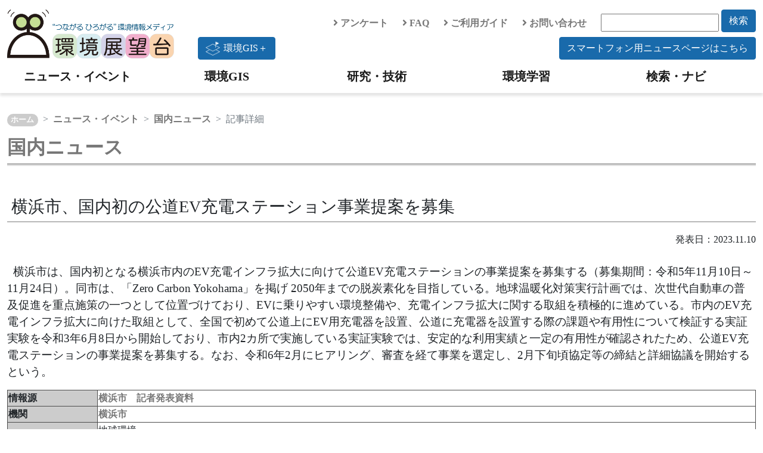

--- FILE ---
content_type: text/html; charset=UTF-8
request_url: https://tenbou.nies.go.jp/news/jnews/detail.php?i=36070
body_size: 19471
content:

<!DOCTYPE html PUBLIC "-//W3C//DTD XHTML 1.0 Transitional//EN" "http://www.w3.org/TR/xhtml1/DTD/xhtml1-transitional.dtd">
<html xmlns="http://www.w3.org/1999/xhtml" xml:lang="ja" lang="ja">
<head>
<meta http-equiv="Content-Type" content="text/html; charset=utf-8" />
<meta http-equiv="content-script-type" content="text/javascript" />
<meta http-equiv="content-style-type" content="text/css" />
<meta name="description" content="横浜市は、国内初となる横浜市内のEV充電インフラ拡大に向けて公道EV充電ステーションの事業提案を募集する（募集期間：令和5年11月10日～11月24日）。同市は、「Zero Carbon Yokohama」を掲げ 2050年までの脱炭素化を目指している。" />
<meta name="keywords" content="EV,実証実験,横浜市,脱炭素化,Zero Carbon Yokohama,EV充電インフラ,公道EV充電ステーション" />
<title>横浜市、国内初の公道EV充電ステーション事業提案を募集｜環境展望台：国立環境研究所 環境情報メディア</title>

<link rel="stylesheet" type="text/css" href="/js/jquery-ui-1.12.1.custom/jquery-ui.min.css" />

<link rel="stylesheet" type="text/css" href="/css/bootstrap.min.css" />

<!--
<link href="https://cdn.jsdelivr.net/npm/bootstrap@5.0.0-beta1/dist/css/bootstrap.min.css" rel="stylesheet" integrity="sha384-giJF6kkoqNQ00vy+HMDP7azOuL0xtbfIcaT9wjKHr8RbDVddVHyTfAAsrekwKmP1" crossorigin="anonymous">
-->
<!--
<link rel="stylesheet" type="text/css" href="/css/fontawesome-all.css" />
-->
<link rel="stylesheet" href="https://use.fontawesome.com/releases/v5.6.4/css/all.css">
<link rel="stylesheet" type="text/css" href="/css/contents_v2.css" />
<link rel="stylesheet" type="text/css" href="/css/news.css" />


<script type="text/javascript" src="/js/jquery/jquery-3.7.1.min.js"></script>
<script type="text/javascript" src="/js/jquery/jquery-migrate-1.4.1.min.js"></script>
<script type="text/javascript" src="/js/jquery-ui-1.12.1.custom/jquery-ui.min.js"></script>
<script type="text/javascript" src="/js/jquery.cookie.js"></script>
<script type="text/javascript" src="/js/jquery.tools.min.js"></script>
<script type="text/javascript" src="/js/bootstrap.bundle.min.js"></script>
<!--
<script src="https://cdn.jsdelivr.net/npm/bootstrap@5.0.0-beta1/dist/js/bootstrap.bundle.min.js" integrity="sha384-ygbV9kiqUc6oa4msXn9868pTtWMgiQaeYH7/t7LECLbyPA2x65Kgf80OJFdroafW" crossorigin="anonymous"></script>
-->



<script type="text/javascript" src="/js/ga4tenbou.js"></script>

<script>
  $.ajaxPrefilter(function(s) {
    if(s.crossDomain) {s.contents.script=false;}
  });
</script>

</head>
<!-- ヘッダ -->
<body>
  <div id="header" class="mt-3">
    <div class="container container-xxl">
      <div class="row">
        <div class="col-lg-3">
          <a class="logo" href="/" accesskey="1"><img src="/images/v2/logo_tenbou.png" alt="国立環境研究所 環境情報メディア 環境展望台"></a>
        </div>
        <div class="col-lg-9">
          <div class="row justify-content-end align-items-center">
            <div class="col-auto">
              <a href="/enquete/"><i class="fas fa-angle-right"></i> アンケート</a>
            </div>
            <div class="col-auto">
              <a href="/faq/"><i class="fas fa-angle-right"></i> FAQ</a>
            </div>
            <div class="col-auto">
              <a href="/userguide/"><i class="fas fa-angle-right"></i> ご利用ガイド</a>
            </div>
            <div class="col-auto">
              <a href="/contact/"><i class="fas fa-angle-right"></i> お問い合わせ</a>
            </div>
            <div class="col-auto">
              <form action="/navi/header_search/" method="get">
                <input type="text" name="keywords" class="search_box">
                <button type="submit" class="btn btn-keyword mb-2">検索</button>
              </form>
            </div>
            <div class="col-lg-12 text-end">
              <a href="https://experience.arcgis.com/experience/7be493a893c840b49943f0ba13c3ea3e"><button type="button" class="btn btn-keyword float-start"><div class="img-gisplus"></div>環境GIS＋</button></a>
              <a href="/news-sp/"><button type="button" class="btn btn-keyword">スマートフォン用ニュースページはこちら</button></a>
            </div>
          </div>
        </div>
      </div>
    </div>
    <!-- navigation menu -->
    <nav class="navbar-light navbar-expand-lg">
      <div id="header-container" class="container container-xxl">
        <button class="navbar-toggler" type="button" data-bs-toggle="collapse" data-bs-target="#navbarNav" aria-controls="navbarNav" aria-expanded="false" aria-label="Toggle navigation">
          <span class="navbar-toggler-icon"></span>
          <span class="navbar-toggler-icon"></span>
          <span class="hamburger-icon"><img src="/images/hamburger_menu.png" width="30" height="30" alt="hamburger" /> </span>
        </button>
        <div class="collapse navbar-collapse" id="navbarNav">
          <ul class="navbar-nav w-100 nav-justified">
            <li class="nav-item head-menu">
              <a class="navbar-brand" href="/news/">ニュース・イベント</a>
            </li>
            <li class="nav-item head-menu">
              <a class="navbar-brand" href="/gis/">環境GIS</a>
            </li>
            <li class="nav-item head-menu">
              <a class="navbar-brand" href="/science/">研究・技術</a>
            </li>
            <li class="nav-item head-menu">
              <a class="navbar-brand" href="/learning/">環境学習</a>
            </li>
            <li class="nav-item head-menu">
              <a class="navbar-brand" href="/navi/">検索・ナビ</a>
            </li>
          </ul>
        </div>
      </div>
    </nav>
  </div>

<!-- コンテンツ -->
<div class="container container-xxl" style="overflow:hidden;">

  <!-- パンくずリスト -->
  <nav class="top-breadcrumb" aria-label="breadcrumb">
    <ol class="breadcrumb">
	    <li class="breadcrumb-item"><a href="/">ホーム</a></li>
      <li class="breadcrumb-item"><a href="/news">ニュース・イベント</a></li>
      <li class="breadcrumb-item"><a href="/news/jnews">国内ニュース</a></li>
      <li class="breadcrumb-item active" aria-current="page">記事詳細</li>
    </ol>
  </nav>

  <!-- タイトル -->
  <p><a href="/news/jnews"><h2>国内ニュース</h2></a></p><br>
    <h3>&nbsp;横浜市、国内初の公道EV充電ステーション事業提案を募集</h3>

  <div style="text-align:right;">発表日：2023.11.10
  </div>
  <p style="font-size:1.2rem;" class="article-body"><br>&nbsp;&nbsp;横浜市は、国内初となる横浜市内のEV充電インフラ拡大に向けて公道EV充電ステーションの事業提案を募集する（募集期間：令和5年11月10日～11月24日）。同市は、「Zero Carbon Yokohama」を掲げ 2050年までの脱炭素化を目指している。地球温暖化対策実行計画では、次世代自動車の普及促進を重点施策の一つとして位置づけており、EVに乗りやすい環境整備や、充電インフラ拡大に関する取組を積極的に進めている。市内のEV充電インフラ拡大に向けた取組として、全国で初めて公道上にEV用充電器を設置、公道に充電器を設置する際の課題や有用性について検証する実証実験を令和3年6月8日から開始しており、市内2カ所で実施している実証実験では、安定的な利用実績と一定の有用性が確認されたため、公道EV充電ステーションの事業提案を募集する。なお、令和6年2月にヒアリング、審査を経て事業を選定し、2月下旬頃協定等の締結と詳細協議を開始するという。</p>

  <!-- 表 -->
  <table class="w-100 table-bordered" >
    <tbody class="table-border-color th-color">
      <tr>
        <th>
          情報源
        </th>
        <td>
           
          <a href="https://www.city.yokohama.lg.jp/city-info/koho-kocho/press/ondan/2023/koudou.files/0012_20231110.pdf" class="out" target="blank">
            横浜市　記者発表資料
          </a><br>        </td>
      </tr>
      <tr>
        <th>
          機関
        </th>
        <td>
           
          <a href="https://www.city.yokohama.lg.jp/" class="out" target="blank">
            横浜市
          </a>        </td>
      </tr>
      <tr>
        <th>
          分野
        </th>
        <td>
          地球環境<br>環境総合<br>        </td>
      </tr>
      <tr>
        <th>
          キーワード
        </th>
        <td>
          EV | 実証実験 | 横浜市 | 脱炭素化 | Zero Carbon Yokohama | EV充電インフラ | 公道EV充電ステーション
        </td>
      </tr>
      <tr>
        <th>
          関連ニュース
        </th>
        <td>
          <ul class="news">
                          <li class="list-icon">
                <a class="summary" href="detail.php?i=31987">
                  横浜市、国内初のEV充電器の公道設置に関する実証実験を開始
                </a>
              </li>
                          <li class="list-icon">
                <a class="summary" href="detail.php?i=35688">
                  みなとみらい21地区でエコモビリティを活用する提案募集
                </a>
              </li>
                          <li class="list-icon">
                <a class="summary" href="detail.php?i=32854">
                  横浜市とエネオス、水素サプライチェーン構築に向けた連携協定を締結
                </a>
              </li>
                          <li class="list-icon">
                <a class="summary" href="detail.php?i=32340">
                  横浜市、広告付きEV充電設備を設置
                </a>
              </li>
                          <li class="list-icon">
                <a class="summary" href="detail.php?i=29414">
                  横浜市、再生可能エネルギー活用戦略を策定
                </a>
              </li>
                          <li class="list-icon">
                <a class="summary" href="detail.php?i=28548">
                  横浜市、青森県横浜町の再エネ電力供給（第2弾）を発表
                </a>
              </li>
                          <li class="list-icon">
                <a class="summary" href="detail.php?i=27694">
                  横浜市、青森県横浜町と協定に基づく再生可能エネルギー電力の使用を開始
                </a>
              </li>
                          <li class="list-icon">
                <a class="summary" href="detail.php?i=24708">
                  横浜市、家庭向け省エネ情報の配信を開始
                </a>
              </li>
                          <li class="list-icon">
                <a class="summary" href="detail.php?i=10207">
                  日産自動車（株）と横浜市、ベンチャー企業間で電気自動車を共同利用する実証実験を開始
                </a>
              </li>
                          <li class="list-icon">
                <a class="summary" href="detail.php?i=5760">
                  横浜市、軽商用電気自動車の実証実験を実施
                </a>
              </li>
            <br>
          </ul>
        </td>
      </tr>
    </tbody>
  </table>
  <br>

  <!-- 関連する環境技術 -->  
  <div class="block-inner">
    <h3>関連する環境技術</h3>
    <div class="row">
              <div class="card col-lg-2 col-sm-3 col-4 border-0">
                  <a href="/science/description/detail.php?id=22">
            <img src="/science/description/images/022/022-0.png" alt="" width=100% />
          </a>          <div class="card-body">
            <p class="cad-text">
              <a href="/science/description/detail.php?id=22">
                電気自動車（EV）
              </a>
            </p>
          </div>
        </div>
              <div class="card col-lg-2 col-sm-3 col-4 border-0">
                  <a href="/science/description/detail.php?id=1">
            <img src="/science/description/images/001/001-0.jpg" alt="" width=100% />
          </a>          <div class="card-body">
            <p class="cad-text">
              <a href="/science/description/detail.php?id=1">
                風力発電
              </a>
            </p>
          </div>
        </div>
              <div class="card col-lg-2 col-sm-3 col-4 border-0">
                  <a href="/science/description/detail.php?id=2">
            <img src="/science/description/images/002/002-0.jpg" alt="" width=100% />
          </a>          <div class="card-body">
            <p class="cad-text">
              <a href="/science/description/detail.php?id=2">
                バイオマス発電
              </a>
            </p>
          </div>
        </div>
              <div class="card col-lg-2 col-sm-3 col-4 border-0">
                  <a href="/science/description/detail.php?id=3">
            <img src="/science/description/images/003/003-0.jpg" alt="" width=100% />
          </a>          <div class="card-body">
            <p class="cad-text">
              <a href="/science/description/detail.php?id=3">
                太陽光発電
              </a>
            </p>
          </div>
        </div>
              <div class="card col-lg-2 col-sm-3 col-4 border-0">
                  <a href="/science/description/detail.php?id=4">
            <img src="/science/description/images/004/004-0.jpg" alt="" width=100% />
          </a>          <div class="card-body">
            <p class="cad-text">
              <a href="/science/description/detail.php?id=4">
                燃料電池
              </a>
            </p>
          </div>
        </div>
          </div>
  </div>
</div>

<!-- フッター -->
<!-- フッター -->
<div id="footer" class="bg-light">

  <div class="container container-xxl">

    <div id="footer_menu">
      <div class="row">
        <div class="col-md-6 col-lg-3">
          <u><a href="/news/">ニュース・イベント</a></u>
          <ul class="list-group mb-3">
            <li><a href="/news/jnews/">国内ニュース</a></li>
            <li><a href="/news/fnews/">海外ニュース</a></li>
            <li><a href="/news/event/">イベント情報</a></li>
          </ul>
          <u><a href="/gis/">環境GIS</a></u>
          <ul class="list-group mb-3">
            <li><a href="/gis/#realtime">速報・予測</a></li>
            <li><a href="/gis/#monitor">環境の状況</a></li>
            <li><a href="/gis/#indicator">環境指標・統計</a></li>
          </ul>
          <u><a href="/gisplus/">環境GIS＋</a></u>
        </div>
        <div class="col-md-6 col-lg-3">
          <u><a href="/science/">研究・技術</a></u>
          <ul class="list-group">
            <li><a href="/science/navi/">環境技術情報ナビ</a></li>
            <li><a href="/download/">大気汚染常時監視データ</a></li>
            <li><a href="/science/database/">環境データベース</a></li>
            <li><a href="/science/institute/national/">国・独立行政法人</a></li>
            <li><a href="/science/institute/region/">地方環境研究所</a></li>
            <li><a href="/science/support/">環境研究技術サポート</a></li>
            <li><a href="/science/manual.html">分析マニュアル</a></li>
            <li class="ps-3"><a href="/science/manual.html">環境省</a></li>
            <li class="ps-3"><a href="/science/manual_02.html">日本産業規格</a></li>
          </ul>
        </div>
        <div class="col-md-6 col-lg-3">
          <u><a href="/learning/">環境学習</a></u>
          <ul class="list-group mb-3">
            <li><a href="/science/description/">環境技術解説</a></li>
            <li><a href="/learning/labo/">大学研究室紹介</a></li>
            <li><a href="/learning/repo/">実践レポート</a></li>
            <li><a href="/learning/note/">探求ノート</a></li>
            <li><a href="/learning/topics/">環境トピックス</a></li>
          </ul>
          <u><a href="/navi/">検索・ナビ</a></u>
        </div>
        <div class="col-md-6 col-lg-3">
          <!-- <u><span>分野で探す</span></u>
          <ul class="list-group mb-3">
            <li><a href="/field/global/">地球環境</a></li>
            <li><a href="/field/recycle/">ごみ・リサイクル</a></li>
            <li><a href="/field/chemical/">健康・化学物質</a></li>
            <li><a href="/field/ecosystem/">自然環境</a></li>
            <li><a href="/field/air/">大気環境</a></li>
            <li><a href="/field/water/">水・土壌環境</a></li>
            <li><a href="/field/general/">環境総合</a></li>
          </ul> -->
          <u><span>環境展望台について</span></u>
          <ul class="list-group">
            <li><a href="/userguide/tenbou_pamphlet.pdf">パンフレット</a></li>
            <li><a href="/enquete/">アンケート</a></li>
            <li><a href="/faq/">FAQ</a></li>
            <li><a href="/userguide/">ご利用ガイド</a></li>
            <li><a href="/contact/">お問い合わせ</a></li>
            <li><a href="/copyright/">著作権・リンク</a></li>
            <li><a href="/privacypolicy/">プライバシーポリシー</a></li>
          </ul>
        </div>
      </div>

      <div class="row">
        <div class="col-6 col-md-4 col-lg-3">
          <a href="https://www.nies.go.jp/" target="_blank" rel="noopener noreferrer"><img src="/images/v2/banner_nies.png" class="banner" /></a>
        </div>
        <div class="col-6 col-md-4 col-lg-3">
          <a href="https://adaptation-platform.nies.go.jp/" target="_blank" rel="noopener noreferrer"><img src="/images/v2/banner_aplat.png" class="banner" /></a>
        </div>
        <div class="col-6 col-md-4 col-lg-3">
          <a href="https://ap-plat.nies.go.jp/" target="_blank" rel="noopener noreferrer"><img src="/images/v2/banner_applat.png" class="banner" /></a>
        </div>
        <div class="col-6 col-md-4 col-lg-3">
          <a href="https://www.env.go.jp/" target="_blank" rel="noopener noreferrer"><img src="/images/v2/banner_moe.png" class="banner" /></a>
        </div>
      </div>

    </div>

  </div>


  <div id="footer_copyright">
    このサイトは国立研究開発法人 国立環境研究所が運営・管理しています。<br>
    &copy; National Institute for Environmental Studies.
  </div>
</div>
<!-- /フッター -->

<!-- トップへ戻るボタン -->
<!-- ページトップへ戻るボタン -->
<p class="pagetop" style="display: none;">
<a href="#">
<i class="fas fa-chevron-up"></i>
</a>
</p>

<div id="page_top"><a href="#"></a></div>


<script type="text/javascript" language="JavaScript">
$(function() {
    // topへ戻るボタンをスクロール位置に応じてフェードイン・アウトする
    $(window).scroll(function () {
        var now = $(window).scrollTop();
        if (now > 200) {
            $('.pagetop').fadeIn("slow");
        } else {
            $('.pagetop').fadeOut('slow');
        }
    });
});
</script>


--- FILE ---
content_type: text/css
request_url: https://tenbou.nies.go.jp/css/contents_v2.css
body_size: 9584
content:
body{
    margin: 0px;
    font-family: メイリオ;
}

#container{
    margin-top:10px;
    margin-bottom: 10px;
}

.container-xxl{
    max-width: 1400px;
    min-width: 375px;
}

/* section内のコンテンツ */
.contents{
    margin-top:2rem;
}

/* 分野別アイコン */
.field-icon{
    width: 59px;
    height: 83px;
}

.section{
    margin-top: 1.75rem;
}

.section2{
    margin-top: 1rem;
}

/* shadow effect ---------------------- */
.shadow{
    box-shadow: 0 .1rem 0.5rem rgba(0,0,0,.15) !important;
}

/* Layout <a> ---------------------- */
a:hover{
    text-decoration: underline;
    color: #0078D7;
}

a{
    text-decoration:none;
    font-weight: bold;
    color: #777;
}

/* Layout <h n> ---------------------- */
h1{
    font-family: BIZ UDPGothic;
    padding-bottom: 1.5rem;
}

h2{
    font-family: BIZ UDPGothic;
    padding-bottom: 1.2rem;
}

h3{
    font-family: BIZ UDPGothic;
    padding-bottom: 1.0rem;
}

h4{
    font-family: BIZ UDPGothic;
    border-color:#eeeeee;
    border-bottom: 1px dotted #000;
}

h5{
    font-family: BIZ UDPGothic;
    border-color:#eeeeee;
    border-bottom: 1px dotted #000;
}

h6{
    font-family: BIZ UDPGothic;
    border-color:#eeeeee;
    border-bottom: 1px dotted #000;
}

h1::after {
    position: relative;
    display: block;
    bottom: -0.5rem;
    left: 0;
    width: 100%;
    height: 10px;
    content: '';
    background-image: linear-gradient(to bottom, #9e9e9e 0%, #ffffff 100%);

}

h2::after {
    position: relative;
    display: block;
    bottom: -0.5rem;
    left: 0;
    width: 100%;
    height: 5px;
    content: '';
    background-image: linear-gradient(to bottom, #9e9e9e 0%, #ffffff 100%);
}

h3:after {
    position: relative;
    display: block;
    bottom: -0.5rem;
    left: 0;
    width: 100%;
    height: 3px;
    content: '';
    background-image: linear-gradient(to bottom, #9e9e9e 0%, #ffffff 100%);
}

.title h1{
    padding-bottom: 0rem;
}

.title h1::after {
    position: relative;
    display: none;
    bottom: 0.0;
    left: 0;
    width: 0;
    background-image: none;
}

/* Layout <header> ---------------------- */
#header {
    width: 100%;
    height: auto !important;
    box-shadow: 0px 5px 4px 0px rgba(0,0,0,0.1);
}

#header .logo img{
    width: 280px;
}

/* Layout <navbar> ---------------------- */
.navbar-light .navbar-toggler {
    color: rgba(0, 0, 0, 0.5);
    border-color: rgba(0,0,0,0);
    border: none;
    padding: 0px;
    width: 30px;
    height: 30px;
    box-sizing: border-box;
    position: relative;
}
.navbar-light .navbar-toggler-icon {
/*    background-image:none;
 *        background-color: #fff;
 *        */
    width: 30px;
    height: 2px;
    display: block;
    position: absolute;
    transition: ease .5s;
}

.navbar-light .hamburger-icon {
    transition: ease .5s;
}

.navbar-toggler-icon:nth-of-type(1) {top:7px;}
.navbar-toggler-icon:nth-of-type(2) {top:14px;}

.navbar-toggler[aria-expanded="false"] .navbar-toggler-icon:nth-of-type(1) {
    opacity: 0;
}
.navbar-toggler[aria-expanded="false"] .navbar-toggler-icon:nth-of-type(2) {
    opacity: 0;
}

.navbar-toggler[aria-expanded="true"] .navbar-toggler-icon:nth-of-type(1) {
    top: 13px;
    transform: rotate(45deg);
}
.navbar-toggler[aria-expanded="true"] .navbar-toggler-icon:nth-of-type(2) {
    top: 13px;
    transform: rotate(-45deg);
}

.navbar-toggler[aria-expanded="true"] .hamburger-icon img {
	opacity:0;
}

li.head-menu{
    padding-top: 0.5em;
    padding-bottom: 0.5em;
    font-family: BIZ UDPGothic;
}

li.head-menu a{
    position: relative;
    display: inline-block;
    text-decoration: none;
}

li.head-menu a::after {
    position: absolute;
    bottom: -1px;
    left: 0;
    content: '';
    width: 100%;
    height: 2px;
    background: #333;
    transform: scale(0, 1);
    transform-origin: center top;
    transition: transform .3s;
  }

li.head-menu a:hover::after{
    transform: scale(1, 1);
}

/*Layout <breadcrumb> ----------------------*/

.top-breadcrumb{
    margin-top: 2em;
    --bs-breadcrumb-divider: '>';
}

.breadcrumb li:first-child a {
    display: inline-block;
    padding: 0.1em 0.5em;
    border-radius: 20px;
    text-decoration: none;
    color: #fff;
    background: #ccc;
    font-size: 0.8em;
}

/*Layout <title> ----------------------*/

.title{
    margin-top:2rem;
    font-size: calc(1.375rem + 1.5vw);
    margin-bottom: .5rem;
    font-weight: 500;
    line-height: 1.2;
}

.title img{
    position: relative;
    width: 1.2em;
    height: auto;
    top: -0.2em;
}

.title-image{
    width: 100%;
    height: auto;
    min-height: 6rem;
    object-fit: cover;
}

.section-title{
    display: flex;
    justify-content: space-between;
}

/*Layout <navbar middle-menu> ----------------------*/
li.middle-menu{
    padding-top: 0.5em;
    padding-bottom: 0.5em;
    margin-right: 15px;
    margin-left: 15px;
}

li.middle-menu a{
    position: relative;
    display: inline-block;
    text-decoration: none;
}

li.middle-menu a::after {
    position: absolute;
    bottom: -1px;
    left: 0;
    content: '';
    width: 100%;
    height: 2px;
    background: #333;
    transform: scale(0, 1);
    transform-origin: center top;
    transition: transform .3s;
  }

li.middle-menu a:hover::after{
    transform: scale(1, 1);
}

/*Layout <card> ----------------------*/
.card-image{
    width: 100%;
    height: auto;
    margin:0 auto;
    overflow:hidden;
}

.card-image img{
    transition:1s all;
    width: 100%;
/*    height: 200px;*/
    object-fit: cover;
}
.card-image img:hover{
     transform:scale(1.1,1.1);
     transition:1s all;
}

.card-title {
    border-bottom: none;
}

.card-subtitle{
    border-bottom: none;
}

/*----- Layout <more button> -----*/
.more{
    margin-top: 1rem;
    width: 10em;
}

.btn-more {
    font-weight: bold;
    text-align: center;
    display: block;
    padding: .5rem .5rem;
    color: #196AAB;
    background-color: #fff;
    border: 1px solid;
}

.btn-more:hover {
    display: block;
    padding: .5rem .5rem;
    color: #fff;
    background-color: #196AAB;
    border: 1px solid;
    text-decoration:none;
}

.btn-more:after{
    margin-left:1em;
    content: "\025b6";
    font-weight: bold;
}

.btn-more:focus{
    box-shadow: 0 0 0 0.25rem rgba(10, 42, 67, 0.5);
}

/* Layout <thumbnail> ---------------------- */
article {	
    display: block;	
    padding: 10px;	
}	
article figure {
    margin-right: 10px;
    margin: 0 0 0 0;
    vertical-align: center;
  }
article figure img {
    width: 100%;
    max-width: 576px;
    max-height: 432px;
    vertical-align: center;
    object-fit:contain;
    border-radius: 3px;
}

@media screen and (min-width: 576px) {
    article {	
          display: flex;	
    }	
    article figure {
        margin-right: 10px;
        width: 200px;
        height: 150px;	
        vertical-align: center;
      }
    article figure img {
        min-width: 200px;
        height: 150px;
        width: 200px;
        vertical-align: center;
        object-fit:contain;
    }
}

/* Layout <keyword form> ---------------------- */
.border-keyword {
    border-color: #196AAB !important;
}

.text-keyword {
    color: #196AAB !important;
}

.btn-keyword{
    color: #fff;
    background-color: #196AAB;
    border-color: #196AAB;
}

.btn-keyword:hover{
    color: #196AAB;
    background-color: #fff;
    border-color: #196AAB;
}

.btn-keyword:focus{
    box-shadow: 0 0 0 0.25rem rgba(10, 42, 67, 0.5);
}

.btn-keyword > .img-gisplus{
    background-image: url("/images/v2/envGISplus_flag_w.png");
    background-size: 24px 24px;
    width: 24px;
    height: 24px;
    float: left;
    margin-right: 6px;
}
.btn-keyword:hover > .img-gisplus{
    background-image: url("/images/v2/envGISplus_flag_b.png");
}

.btn-outline-keyword{
    color: #196AAB;
    background-color: #fff;
    border-color: #196AAB;
}

.btn-outline-keyword:hover{
    color: #fff;
    background-color: #196AAB;
    border-color: #196AAB;
}

.btn-outline-keyword:focus{
    box-shadow: 0 0 0 0.25rem rgba(10, 42, 67, 0.5);
}

/* Layout <pagetop button> ---------------------- */
.pagetop{
    display: none;
    position: fixed;
    right: 15px;
    bottom: 60px;
}

.pagetop a{
    display: block;
    font-size: 0;
    width: 50px;
    height: 50px;
    text-align: center;
    background: #049372;
    border-radius: 50%;
    line-height: 50px;
}

.pagetop a i{
    font-size: 20px;
    color:#fff;
    line-height: 50px;
}

/* Layout <footer> */
#footer{
    margin-top: 50px;
    padding-top: 20px;
    background: url(../images/v2/footer_bg.png);
    background-repeat:no-repeat;
    background-size:cover;
}

#footer_menu div.row div{
    margin-bottom: 20px;
}

#footer_menu ul{
    list-style-type: none;
}

#footer_menu ul li{
    text-indent: 1em;
}

#footer_menu u span{
    font-weight: bold;
    color: #777;
}

#footer_menu img.banner{
    width: 100%;
}

#footer_copyright{
    margin-top: 20px;
    padding: 10px;
    width: 100%;
    background-color: #444444;
    font-size: 1.5rem;
    color: #fff;
    text-align: center;
}

